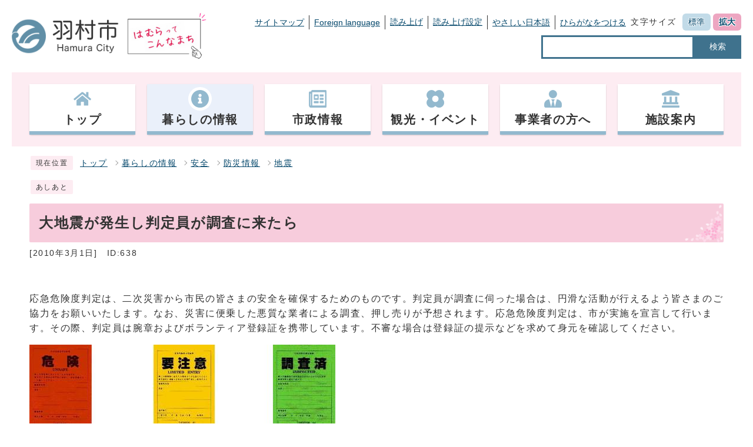

--- FILE ---
content_type: text/javascript
request_url: https://www.city.hamura.tokyo.jp/js/color.js
body_size: 863
content:
function getColorCookie(){
	//color
	var p;
	pName = "F_Color=";
	tmpCookie = document.cookie + ";";
	start = tmpCookie.indexOf(pName);
    // CSSのパスセット
    dir_path = getMainCssPath();
	if (start != -1)
	{
		end = tmpCookie.indexOf(";", start);
		p = tmpCookie.substring(start + pName.length, end);
		changeCSS(p);
	}
}

function getMainCssPath(){
    var root;
    var scripts = document.getElementsByTagName("link");
    var i = scripts.length;
    while (i--) {
        var match = scripts[i].href.match(/(^|.*\/)color01\.css$/);
        if (match) {
            root = match[1];
            break;
        }
    }
    return root;
}

////色合いの変更　//////////////////////////////////////////////////////////////////////////////
var targetLINK  = "changecss";
var css_keyword = "color";
var dir_path = getMainCssPath('..css/color02.css');		//CSSファイルを置いてあるディレクトリを絶対パスで指定すること
//
function setColorCookie(s){
	cName = "F_Color=";
	exp = new Date();
	exp.setTime(exp.getTime() + 31536000000);
	document.cookie = cName + s + "; path=/;";
}
//
function changeCSS(par) {
	if(!par || par=="") return;
	var target = document.getElementById(targetLINK);

	if(!target) {
		links = document.getElementsByTagName('link');
		for(var i=0;i<links.length;i++) {
			temp = links[i].href;
			chk = temp.indexOf(css_keyword);
			if(chk!=-1) {
				target = links[i];
				break;
			}
		}
	}
	//
	if(!target || !target.cloneNode) {
		alert('ご利用のブラウザでは色合いの変更機能はご利用いただけないようです.\n[Element]or[cloneNode Method] None');
		return;
	}
	//

	var css_path = dir_path + par;
	//
//	var newNode = target.cloneNode(true);
//
//	target.parentNode.replaceChild(newNode,target);
    var link = document.createElement('link');
    with(link) {
        rel = 'stylesheet';
        id = targetLINK;
        type = 'text/css';
        href = css_path;
        media = 'screen,print';
    }
    var color_css = document.getElementById(targetLINK);
    var dom_obj_parent = color_css.parentNode;
    dom_obj_parent.removeChild(color_css);
    var head = document.getElementsByTagName("head");
    head.item(0).appendChild(link);

	setColorCookie(par);
}